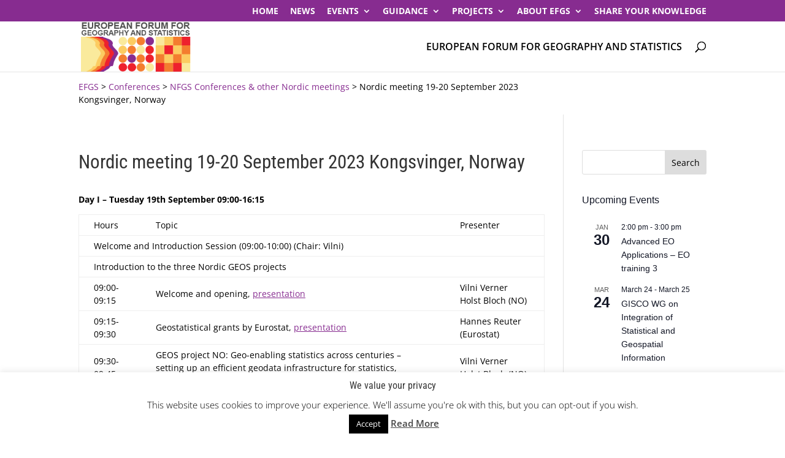

--- FILE ---
content_type: text/css
request_url: https://www.efgs.info/wp-content/themes/EFGS/style.css?ver=1.0.1440493866
body_size: 155
content:
/*
Theme Name: EFGS.info
Template: Divi
Author: Asplan Viak Internet AS, http://avinet.no
Version: 1.0.1440493866
Updated: 2018-04-03 15:43:06
All CSS in Theme Editor of Divi
*/
.tooltip1 {
  position: relative;
  display: inline-block;
  border-bottom: 1px dotted black;
}

.tooltip1 .tooltiptext1 {
  visibility: hidden;
  width: 500px;
  background-color: #FFFFE0;
  color: black;
  text-align: left;
  border-radius: 6px;
  padding: 5px 0;

  /* Position the tooltip */
  position: absolute;
  z-index: 1;
	bottom: 10px;
}

.tooltip1:hover .tooltiptext1 { 
  visibility: visible;
}
.tooltip1:hover {
	background-color: #FFD700;
	cursor:pointer;

}

.hvr-grow-shadow:hover {
cursor: pointer;
background-color: #f7f7f7 !important;
}

.tablesome__column {
white-space: normal !important;
padding: 9px !important;
}



--- FILE ---
content_type: text/plain
request_url: https://www.google-analytics.com/j/collect?v=1&_v=j102&a=1570859297&t=pageview&_s=1&dl=https%3A%2F%2Fwww.efgs.info%2Fconferences%2Fnfgs-conferences%2Fnordic-meeting-19-20-september-2023-kongsvinger-norway%2F&ul=en-us%40posix&dt=Nordic%20meeting%2019-20%20September%202023%20Kongsvinger%2C%20Norway%20%7C%20EFGS&sr=1280x720&vp=1280x720&_u=IEBAAEABAAAAACAAI~&jid=947479131&gjid=1424251746&cid=92643210.1769323910&tid=UA-1924420-12&_gid=1222347756.1769323910&_r=1&_slc=1&z=1732235183
body_size: -449
content:
2,cG-TZ4R7QYSKQ